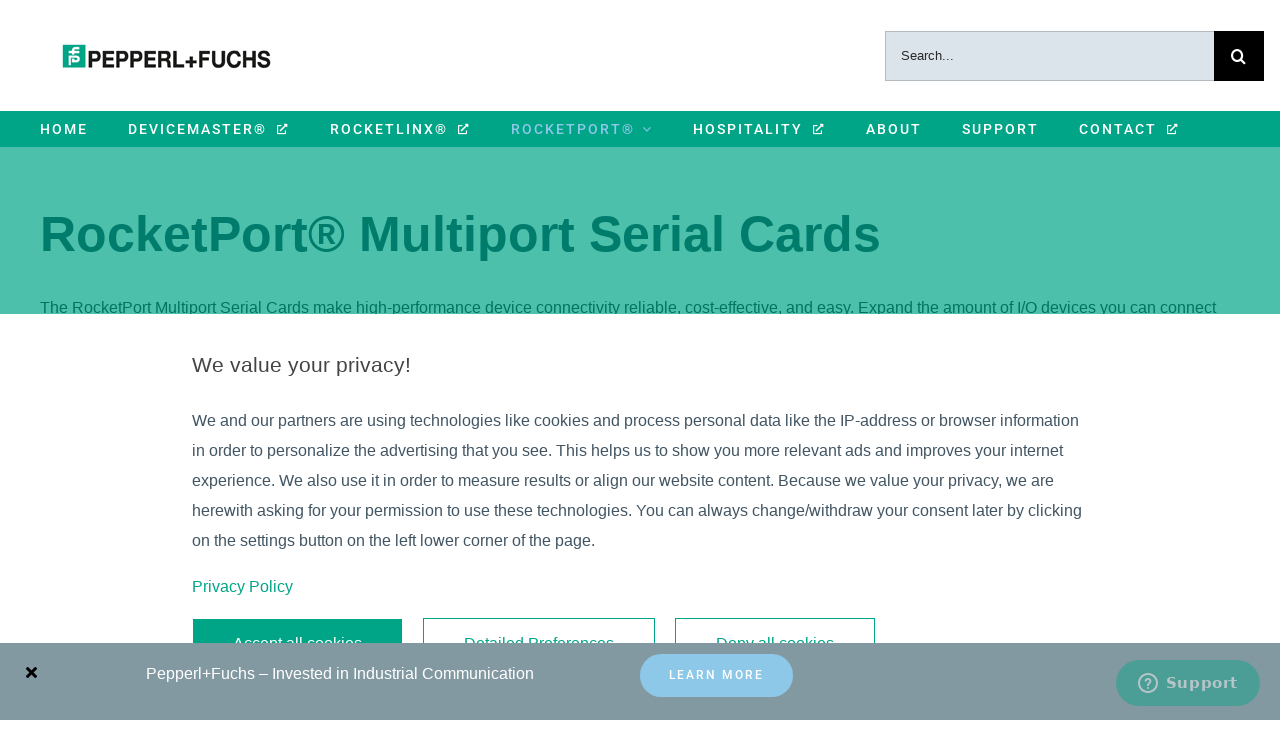

--- FILE ---
content_type: text/html; charset=UTF-8
request_url: https://industrialconnectivity.net/rocketport/
body_size: 81596
content:
<!DOCTYPE html>
<html class="avada-html-layout-wide avada-html-header-position-top avada-is-100-percent-template" lang="en-US" prefix="og: http://ogp.me/ns# fb: http://ogp.me/ns/fb#">
<head>
	<meta http-equiv="X-UA-Compatible" content="IE=edge" />
	<meta http-equiv="Content-Type" content="text/html; charset=utf-8"/>
	<meta name="viewport" content="width=device-width, initial-scale=1" />
	<link rel="dns-prefetch" href="//tags.tiqcdn.com">
<meta name='robots' content='index, follow, max-image-preview:large, max-snippet:-1, max-video-preview:-1' />
	<style>img:is([sizes="auto" i], [sizes^="auto," i]) { contain-intrinsic-size: 3000px 1500px }</style>
	<script type="text/javascript">
var utag_data = {
    "site_name": "Pepperl+Fuchs Industrial Communication",
    "site_description": "",
    "page_type": "page",
    "post_id": 3408,
    "post_title": "RocketPort\u00ae",
    "post_author": "Dan Stroble",
    "post_date": "2023\/01\/12",
    "edit_lock": [
        "1707853741:2"
    ],
    "edit_last": [
        "2"
    ],
    "wp_page_template": [
        "100-width.php"
    ],
    "fusion": [
        "a:12:{s:7:\"bg_full\";s:2:\"no\";s:17:\"slider_visibility\";s:51:\"small-visibility,medium-visibility,large-visibility\";s:25:\"show_first_featured_image\";s:3:\"yes\";s:12:\"main_padding\";a:2:{s:3:\"top\";s:0:\"\";s:6:\"bottom\";s:0:\"\";}s:15:\"content_bg_full\";s:2:\"no\";s:9:\"bg_repeat\";s:7:\"default\";s:35:\"container_hundred_percent_animation\";s:0:\"\";s:11:\"slider_type\";s:2:\"no\";s:6:\"slider\";s:1:\"0\";s:9:\"wooslider\";s:1:\"0\";s:14:\"page_title_bar\";s:7:\"default\";s:17:\"content_bg_repeat\";s:7:\"default\";}"
    ],
    "fusion_google_fonts": [
        ""
    ],
    "fusion_builder_status": [
        "active"
    ],
    "avada_post_views_count": [
        "9461"
    ],
    "avada_today_post_views_count": [
        "1"
    ],
    "avada_post_views_count_today_date": [
        "02-12-2025"
    ],
    "yoast_wpseo_focuskw": [
        "serial cards"
    ],
    "yoast_wpseo_title": [
        "%%title%% Multiport Serial Cards %%sep%% %%sitename%%"
    ],
    "yoast_wpseo_metadesc": [
        "RocketPort\u00ae Serial Cards make high-performance device connectivity reliable, cost-effective, and easy. Increase the I\/O devices you connect and control."
    ],
    "yoast_wpseo_linkdex": [
        "34"
    ],
    "yoast_wpseo_content_score": [
        "90"
    ],
    "yoast_wpseo_estimated-reading-time-minutes": [
        "6"
    ],
    "yoast_wpseo_wordproof_timestamp": [
        ""
    ],
    "user_role": "guest"
};
</script>

	<!-- This site is optimized with the Yoast SEO plugin v26.4 - https://yoast.com/wordpress/plugins/seo/ -->
	<title>RocketPort® Multiport Serial Cards | Pepperl+Fuchs Industrial Communication</title>
	<meta name="description" content="RocketPort® Serial Cards make high-performance device connectivity reliable, cost-effective, and easy. Increase the I/O devices you connect and control." />
	<link rel="canonical" href="https://industrialconnectivity.net/rocketport/" />
	<meta property="og:locale" content="en_US" />
	<meta property="og:type" content="article" />
	<meta property="og:title" content="RocketPort® Multiport Serial Cards | Pepperl+Fuchs Industrial Communication" />
	<meta property="og:description" content="RocketPort® Serial Cards make high-performance device connectivity reliable, cost-effective, and easy. Increase the I/O devices you connect and control." />
	<meta property="og:url" content="https://industrialconnectivity.net/rocketport/" />
	<meta property="og:site_name" content="Pepperl+Fuchs Industrial Communication" />
	<meta property="article:modified_time" content="2023-05-26T19:22:01+00:00" />
	<meta name="twitter:card" content="summary_large_image" />
	<meta name="twitter:label1" content="Est. reading time" />
	<meta name="twitter:data1" content="6 minutes" />
	<script type="application/ld+json" class="yoast-schema-graph">{"@context":"https://schema.org","@graph":[{"@type":"WebPage","@id":"https://industrialconnectivity.net/rocketport/","url":"https://industrialconnectivity.net/rocketport/","name":"RocketPort® Multiport Serial Cards | Pepperl+Fuchs Industrial Communication","isPartOf":{"@id":"https://industrialconnectivity.net/#website"},"datePublished":"2023-01-12T20:14:13+00:00","dateModified":"2023-05-26T19:22:01+00:00","description":"RocketPort® Serial Cards make high-performance device connectivity reliable, cost-effective, and easy. Increase the I/O devices you connect and control.","breadcrumb":{"@id":"https://industrialconnectivity.net/rocketport/#breadcrumb"},"inLanguage":"en-US","potentialAction":[{"@type":"ReadAction","target":["https://industrialconnectivity.net/rocketport/"]}]},{"@type":"BreadcrumbList","@id":"https://industrialconnectivity.net/rocketport/#breadcrumb","itemListElement":[{"@type":"ListItem","position":1,"name":"Home","item":"https://industrialconnectivity.net/"},{"@type":"ListItem","position":2,"name":"RocketPort®"}]},{"@type":"WebSite","@id":"https://industrialconnectivity.net/#website","url":"https://industrialconnectivity.net/","name":"Pepperl+Fuchs Industrial Communication","description":"","publisher":{"@id":"https://industrialconnectivity.net/#organization"},"potentialAction":[{"@type":"SearchAction","target":{"@type":"EntryPoint","urlTemplate":"https://industrialconnectivity.net/?s={search_term_string}"},"query-input":{"@type":"PropertyValueSpecification","valueRequired":true,"valueName":"search_term_string"}}],"inLanguage":"en-US"},{"@type":"Organization","@id":"https://industrialconnectivity.net/#organization","name":"Pepperl+Fuchs Industrial Communication","url":"https://industrialconnectivity.net/","logo":{"@type":"ImageObject","inLanguage":"en-US","@id":"https://industrialconnectivity.net/#/schema/logo/image/","url":"https://industrialconnectivity.net/wp-content/uploads/2023/05/PF_Logo_RGB.jpg","contentUrl":"https://industrialconnectivity.net/wp-content/uploads/2023/05/PF_Logo_RGB.jpg","width":1054,"height":283,"caption":"Pepperl+Fuchs Industrial Communication"},"image":{"@id":"https://industrialconnectivity.net/#/schema/logo/image/"}}]}</script>
	<!-- / Yoast SEO plugin. -->


<link rel="alternate" type="application/rss+xml" title="Pepperl+Fuchs Industrial Communication &raquo; Feed" href="https://industrialconnectivity.net/feed/" />
<link rel="alternate" type="application/rss+xml" title="Pepperl+Fuchs Industrial Communication &raquo; Comments Feed" href="https://industrialconnectivity.net/comments/feed/" />
					<link rel="shortcut icon" href="https://industrialconnectivity.net/wp-content/uploads/2023/03/PepperlFuchs_Favicon_64px.png" type="image/x-icon" />
		
					<!-- Apple Touch Icon -->
			<link rel="apple-touch-icon" sizes="180x180" href="https://industrialconnectivity.net/wp-content/uploads/2023/03/PepperlFuchs_Apple_iOS_Icon_180px.png">
		
					<!-- Android Icon -->
			<link rel="icon" sizes="192x192" href="https://industrialconnectivity.net/wp-content/uploads/2023/03/PepperlFuchs_Android_Icon_192px.png">
		
					<!-- MS Edge Icon -->
			<meta name="msapplication-TileImage" content="https://industrialconnectivity.net/wp-content/uploads/2023/03/PepperlFuchs_Microsoft_Edge_Icon_270px.png">
									<meta name="description" content="RocketPort® Multiport Serial Cards 

The RocketPort Multiport Serial Cards make high-performance device connectivity reliable, cost-effective, and easy. Expand the amount of I/O devices you can connect and control from your PC with this Multiport Serial PCI Card. A wide array of port densities, interfaces, surge protection, and rack mount options means there"/>
				
		<meta property="og:locale" content="en_US"/>
		<meta property="og:type" content="article"/>
		<meta property="og:site_name" content="Pepperl+Fuchs Industrial Communication"/>
		<meta property="og:title" content="RocketPort® Multiport Serial Cards | Pepperl+Fuchs Industrial Communication"/>
				<meta property="og:description" content="RocketPort® Multiport Serial Cards 

The RocketPort Multiport Serial Cards make high-performance device connectivity reliable, cost-effective, and easy. Expand the amount of I/O devices you can connect and control from your PC with this Multiport Serial PCI Card. A wide array of port densities, interfaces, surge protection, and rack mount options means there"/>
				<meta property="og:url" content="https://industrialconnectivity.net/rocketport/"/>
													<meta property="article:modified_time" content="2023-05-26T19:22:01-05:00"/>
											<meta property="og:image" content="https://industrialconnectivity.net/wp-content/uploads/2023/01/PepperlFuchs_Logo_RGB.jpg"/>
		<meta property="og:image:width" content="1054"/>
		<meta property="og:image:height" content="283"/>
		<meta property="og:image:type" content="image/jpeg"/>
				<link rel='stylesheet' id='fusion-dynamic-css-css' href='https://industrialconnectivity.net/wp-content/uploads/fusion-styles/c40c3670e67d41fc67acc555dcbbe93e.min.css?ver=3.14' type='text/css' media='all' />
<link rel="https://api.w.org/" href="https://industrialconnectivity.net/wp-json/" /><link rel="alternate" title="JSON" type="application/json" href="https://industrialconnectivity.net/wp-json/wp/v2/pages/3408" /><link rel="EditURI" type="application/rsd+xml" title="RSD" href="https://industrialconnectivity.net/xmlrpc.php?rsd" />
<meta name="generator" content="WordPress 6.8.3" />
<link rel='shortlink' href='https://industrialconnectivity.net/?p=3408' />
<link rel="alternate" title="oEmbed (JSON)" type="application/json+oembed" href="https://industrialconnectivity.net/wp-json/oembed/1.0/embed?url=https%3A%2F%2Findustrialconnectivity.net%2Frocketport%2F" />
<link rel="alternate" title="oEmbed (XML)" type="text/xml+oembed" href="https://industrialconnectivity.net/wp-json/oembed/1.0/embed?url=https%3A%2F%2Findustrialconnectivity.net%2Frocketport%2F&#038;format=xml" />
<style type="text/css" id="css-fb-visibility">@media screen and (max-width: 640px){.fusion-no-small-visibility{display:none !important;}body .sm-text-align-center{text-align:center !important;}body .sm-text-align-left{text-align:left !important;}body .sm-text-align-right{text-align:right !important;}body .sm-text-align-justify{text-align:justify !important;}body .sm-flex-align-center{justify-content:center !important;}body .sm-flex-align-flex-start{justify-content:flex-start !important;}body .sm-flex-align-flex-end{justify-content:flex-end !important;}body .sm-mx-auto{margin-left:auto !important;margin-right:auto !important;}body .sm-ml-auto{margin-left:auto !important;}body .sm-mr-auto{margin-right:auto !important;}body .fusion-absolute-position-small{position:absolute;top:auto;width:100%;}.awb-sticky.awb-sticky-small{ position: sticky; top: var(--awb-sticky-offset,0); }}@media screen and (min-width: 641px) and (max-width: 1024px){.fusion-no-medium-visibility{display:none !important;}body .md-text-align-center{text-align:center !important;}body .md-text-align-left{text-align:left !important;}body .md-text-align-right{text-align:right !important;}body .md-text-align-justify{text-align:justify !important;}body .md-flex-align-center{justify-content:center !important;}body .md-flex-align-flex-start{justify-content:flex-start !important;}body .md-flex-align-flex-end{justify-content:flex-end !important;}body .md-mx-auto{margin-left:auto !important;margin-right:auto !important;}body .md-ml-auto{margin-left:auto !important;}body .md-mr-auto{margin-right:auto !important;}body .fusion-absolute-position-medium{position:absolute;top:auto;width:100%;}.awb-sticky.awb-sticky-medium{ position: sticky; top: var(--awb-sticky-offset,0); }}@media screen and (min-width: 1025px){.fusion-no-large-visibility{display:none !important;}body .lg-text-align-center{text-align:center !important;}body .lg-text-align-left{text-align:left !important;}body .lg-text-align-right{text-align:right !important;}body .lg-text-align-justify{text-align:justify !important;}body .lg-flex-align-center{justify-content:center !important;}body .lg-flex-align-flex-start{justify-content:flex-start !important;}body .lg-flex-align-flex-end{justify-content:flex-end !important;}body .lg-mx-auto{margin-left:auto !important;margin-right:auto !important;}body .lg-ml-auto{margin-left:auto !important;}body .lg-mr-auto{margin-right:auto !important;}body .fusion-absolute-position-large{position:absolute;top:auto;width:100%;}.awb-sticky.awb-sticky-large{ position: sticky; top: var(--awb-sticky-offset,0); }}</style>		<script type="text/javascript">
			var doc = document.documentElement;
			doc.setAttribute( 'data-useragent', navigator.userAgent );
		</script>
		
	</head>

<body class="wp-singular page-template page-template-100-width page-template-100-width-php page page-id-3408 page-parent wp-theme-Avada awb-no-sidebars fusion-image-hovers fusion-pagination-sizing fusion-button_type-flat fusion-button_span-no fusion-button_gradient-linear avada-image-rollover-circle-no avada-image-rollover-yes avada-image-rollover-direction-fade fusion-body ltr fusion-sticky-header no-tablet-sticky-header no-mobile-sticky-header no-desktop-totop avada-has-rev-slider-styles fusion-disable-outline fusion-sub-menu-fade mobile-logo-pos-left layout-wide-mode avada-has-boxed-modal-shadow- layout-scroll-offset-full avada-has-zero-margin-offset-top fusion-top-header menu-text-align-center mobile-menu-design-modern fusion-show-pagination-text fusion-header-layout-v1 avada-responsive avada-footer-fx-none avada-menu-highlight-style-background fusion-search-form-classic fusion-main-menu-search-dropdown fusion-avatar-square avada-dropdown-styles avada-blog-layout-grid avada-blog-archive-layout-grid avada-header-shadow-no avada-menu-icon-position-left avada-has-megamenu-shadow avada-has-mainmenu-dropdown-divider avada-has-header-100-width avada-has-pagetitle-bg-full avada-has-pagetitle-bg-parallax avada-has-100-footer avada-has-breadcrumb-mobile-hidden avada-has-titlebar-hide avada-social-full-transparent avada-has-slidingbar-widgets avada-has-slidingbar-position-right avada-slidingbar-toggle-style-menu avada-has-transparent-timeline_color avada-has-pagination-padding avada-flyout-menu-direction-fade avada-ec-views-v1" data-awb-post-id="3408">

<!-- Loading script asynchronously -->
<script type="text/javascript">
 (function(a,b,c,d){
 a='//tags.tiqcdn.com/utag/pepperl-fuchs/industrialconnectivity.net/prod/utag.js';
 b=document;c='script';d=b.createElement(c);d.src=a;d.type='text/java'+c;d.async=true;
 a=b.getElementsByTagName(c)[0];a.parentNode.insertBefore(d,a);
 })();
</script>
<!-- END: T-WP -->

		<a class="skip-link screen-reader-text" href="#content">Skip to content</a>

	<div id="boxed-wrapper">
		
		<div id="wrapper" class="fusion-wrapper">
			<div id="home" style="position:relative;top:-1px;"></div>
												<div class="fusion-tb-header"><div class="fusion-fullwidth fullwidth-box fusion-builder-row-1 fusion-flex-container has-pattern-background has-mask-background nonhundred-percent-fullwidth non-hundred-percent-height-scrolling fusion-no-small-visibility fusion-no-medium-visibility fusion-custom-z-index" style="--awb-border-sizes-top:0px;--awb-border-sizes-bottom:0px;--awb-border-sizes-left:0px;--awb-border-sizes-right:0px;--awb-border-radius-top-left:0px;--awb-border-radius-top-right:0px;--awb-border-radius-bottom-right:0px;--awb-border-radius-bottom-left:0px;--awb-z-index:20051;--awb-padding-top:6px;--awb-padding-right:30px;--awb-padding-bottom:6px;--awb-padding-left:30px;--awb-padding-right-medium:30px;--awb-padding-left-medium:30px;--awb-margin-top:0px;--awb-margin-bottom:0px;--awb-background-color:var(--awb-color1);--awb-flex-wrap:wrap;" ><div class="fusion-builder-row fusion-row fusion-flex-align-items-stretch fusion-flex-content-wrap" style="max-width:1248px;margin-left: calc(-4% / 2 );margin-right: calc(-4% / 2 );"><div class="fusion-layout-column fusion_builder_column fusion-builder-column-0 fusion-flex-column fusion-flex-align-self-center fusion-no-small-visibility fusion-no-medium-visibility" style="--awb-bg-size:cover;--awb-width-large:30%;--awb-margin-top-large:0px;--awb-spacing-right-large:0%;--awb-margin-bottom-large:0px;--awb-spacing-left-large:6.4%;--awb-width-medium:16.666666666667%;--awb-order-medium:0;--awb-spacing-right-medium:0%;--awb-spacing-left-medium:11.52%;--awb-width-small:20%;--awb-order-small:0;--awb-spacing-right-small:0%;--awb-spacing-left-small:9.6%;"><div class="fusion-column-wrapper fusion-column-has-shadow fusion-flex-justify-content-center fusion-content-layout-column"><div class="fusion-image-element fusion-no-small-visibility fusion-no-medium-visibility" style="text-align:left;--awb-margin-top:-6px;--awb-margin-bottom:-6px;--awb-caption-title-font-family:var(--h2_typography-font-family);--awb-caption-title-font-weight:var(--h2_typography-font-weight);--awb-caption-title-font-style:var(--h2_typography-font-style);--awb-caption-title-size:var(--h2_typography-font-size);--awb-caption-title-transform:var(--h2_typography-text-transform);--awb-caption-title-line-height:var(--h2_typography-line-height);--awb-caption-title-letter-spacing:var(--h2_typography-letter-spacing);"><span class=" fusion-imageframe imageframe-none imageframe-1 hover-type-none"><a class="fusion-no-lightbox" href="https://industrialconnectivity.net/" target="_self" aria-label="animated_comtrol_logo_250x111"><img decoding="async" width="250" height="111" alt="Pepperl+Fuchs Industrial Communication" src="data:image/svg+xml,%3Csvg%20xmlns%3D%27http%3A%2F%2Fwww.w3.org%2F2000%2Fsvg%27%20width%3D%27250%27%20height%3D%27111%27%20viewBox%3D%270%200%20250%20111%27%3E%3Crect%20width%3D%27250%27%20height%3D%27111%27%20fill-opacity%3D%220%22%2F%3E%3C%2Fsvg%3E" data-orig-src="https://industrialconnectivity.net/wp-content/uploads/2023/01/animated_comtrol_logo_250x111-2.gif" class="lazyload img-responsive wp-image-11489"/></a></span></div></div></div><div class="fusion-layout-column fusion_builder_column fusion-builder-column-1 fusion-flex-column fusion-flex-align-self-center fusion-no-small-visibility fusion-no-medium-visibility" style="--awb-bg-size:cover;--awb-width-large:30%;--awb-margin-top-large:0px;--awb-spacing-right-large:0%;--awb-margin-bottom-large:0px;--awb-spacing-left-large:6.4%;--awb-width-medium:100%;--awb-order-medium:0;--awb-spacing-right-medium:1.92%;--awb-spacing-left-medium:1.92%;--awb-width-small:100%;--awb-order-small:0;--awb-spacing-right-small:1.92%;--awb-spacing-left-small:1.92%;"><div class="fusion-column-wrapper fusion-column-has-shadow fusion-flex-justify-content-center fusion-content-layout-column"></div></div><div class="fusion-layout-column fusion_builder_column fusion-builder-column-2 fusion-flex-column fusion-flex-align-self-center fusion-no-small-visibility fusion-no-medium-visibility" style="--awb-bg-size:cover;--awb-width-large:40%;--awb-margin-top-large:0px;--awb-spacing-right-large:0%;--awb-margin-bottom-large:0px;--awb-spacing-left-large:24%;--awb-width-medium:40%;--awb-order-medium:0;--awb-spacing-right-medium:0%;--awb-spacing-left-medium:24%;--awb-width-small:40%;--awb-order-small:0;--awb-spacing-right-small:0%;--awb-spacing-left-small:24%;"><div class="fusion-column-wrapper fusion-column-has-shadow fusion-flex-justify-content-center fusion-content-layout-column"><div class="fusion-search-element fusion-search-element-1 fusion-no-small-visibility fusion-no-medium-visibility fusion-search-form-classic" style="--awb-text-color:var(--awb-color8);--awb-border-color:var(--awb-color2);--awb-focus-border-color:var(--awb-color2);--awb-bg-color:#dae4ea;">		<form role="search" class="searchform fusion-search-form  fusion-search-form-classic" method="get" action="https://industrialconnectivity.net/">
			<div class="fusion-search-form-content">

				
				<div class="fusion-search-field search-field">
					<label><span class="screen-reader-text">Search for:</span>
													<input type="search" value="" name="s" class="s" placeholder="Search..." required aria-required="true" aria-label="Search..."/>
											</label>
				</div>
				<div class="fusion-search-button search-button">
					<input type="submit" class="fusion-search-submit searchsubmit" aria-label="Search" value="&#xf002;" />
									</div>

				<input type="hidden" name="post_type[]" value="any" /><input type="hidden" name="search_limit_to_post_titles" value="0" /><input type="hidden" name="add_woo_product_skus" value="0" /><input type="hidden" name="fs" value="1" />
			</div>


			
		</form>
		</div></div></div></div></div><div class="fusion-fullwidth fullwidth-box fusion-builder-row-2 fusion-flex-container has-pattern-background has-mask-background nonhundred-percent-fullwidth non-hundred-percent-height-scrolling fusion-no-small-visibility fusion-no-medium-visibility fusion-sticky-container fusion-custom-z-index" style="--awb-border-sizes-top:0px;--awb-border-sizes-bottom:0px;--awb-border-sizes-left:0px;--awb-border-sizes-right:0px;--awb-border-radius-top-left:0px;--awb-border-radius-top-right:0px;--awb-border-radius-bottom-right:0px;--awb-border-radius-bottom-left:0px;--awb-z-index:20050;--awb-padding-top:0px;--awb-padding-right:30px;--awb-padding-bottom:0px;--awb-padding-left:30px;--awb-padding-right-medium:30px;--awb-padding-left-medium:30px;--awb-background-color:var(--awb-color5);--awb-flex-wrap:wrap;" data-transition-offset="0" data-sticky-offset="0" data-scroll-offset="820" data-sticky-small-visibility="1" data-sticky-medium-visibility="1" data-sticky-large-visibility="1" ><div class="fusion-builder-row fusion-row fusion-flex-align-items-stretch fusion-flex-content-wrap" style="max-width:1248px;margin-left: calc(-4% / 2 );margin-right: calc(-4% / 2 );"><div class="fusion-layout-column fusion_builder_column fusion-builder-column-3 fusion_builder_column_1_1 1_1 fusion-flex-column fusion-no-small-visibility fusion-no-medium-visibility" style="--awb-bg-color:var(--awb-color5);--awb-bg-color-hover:var(--awb-color5);--awb-bg-size:cover;--awb-width-large:100%;--awb-margin-top-large:0px;--awb-spacing-right-large:1.92%;--awb-margin-bottom-large:0px;--awb-spacing-left-large:1.92%;--awb-width-medium:100%;--awb-order-medium:0;--awb-spacing-right-medium:1.92%;--awb-spacing-left-medium:1.92%;--awb-width-small:100%;--awb-order-small:0;--awb-spacing-right-small:1.92%;--awb-spacing-left-small:1.92%;"><div class="fusion-column-wrapper fusion-column-has-shadow fusion-flex-justify-content-flex-start fusion-content-layout-column"><nav class="awb-menu awb-menu_row awb-menu_em-hover mobile-mode-collapse-to-button awb-menu_icons-left awb-menu_dc-yes mobile-trigger-fullwidth-off awb-menu_mobile-toggle awb-menu_indent-left mobile-size-full-absolute loading mega-menu-loading awb-menu_desktop awb-menu_dropdown awb-menu_expand-right awb-menu_transition-fade fusion-no-small-visibility fusion-no-medium-visibility avada-main-menu" style="--awb-font-size:var(--awb-typography3-font-size);--awb-line-height:var(--awb-typography3-line-height);--awb-text-transform:uppercase;--awb-min-height:36px;--awb-bg:var(--awb-color5);--awb-gap:40px;--awb-align-items:center;--awb-items-padding-top:8px;--awb-items-padding-bottom:8px;--awb-border-color:var(--awb-color1);--awb-color:var(--awb-color1);--awb-letter-spacing:var(--awb-typography3-letter-spacing);--awb-active-color:var(--awb-color4);--awb-active-bg:var(--awb-color5);--awb-active-border-color:var(--awb-color1);--awb-submenu-color:var(--awb-color7);--awb-submenu-bg:var(--awb-color1);--awb-submenu-sep-color:hsla(var(--awb-color3-h),var(--awb-color3-s),var(--awb-color3-l),calc(var(--awb-color3-a) - 100%));--awb-submenu-active-bg:var(--awb-color2);--awb-submenu-active-color:var(--awb-color7);--awb-submenu-space:10px;--awb-submenu-text-transform:none;--awb-icons-color:var(--awb-color1);--awb-icons-hover-color:var(--awb-color1);--awb-main-justify-content:flex-start;--awb-mobile-trigger-color:var(--awb-color8);--awb-justify-title:flex-start;--awb-mobile-justify:flex-start;--awb-mobile-caret-left:auto;--awb-mobile-caret-right:0;--awb-box-shadow:0px 4px 8px -4px hsla(var(--awb-color8-h),var(--awb-color8-s),var(--awb-color8-l),calc(var(--awb-color8-a) - 80%));;--awb-fusion-font-family-typography:var(--awb-typography3-font-family);--awb-fusion-font-weight-typography:var(--awb-typography3-font-weight);--awb-fusion-font-style-typography:var(--awb-typography3-font-style);--awb-fusion-font-family-submenu-typography:inherit;--awb-fusion-font-style-submenu-typography:normal;--awb-fusion-font-weight-submenu-typography:400;--awb-fusion-font-family-mobile-typography:inherit;--awb-fusion-font-style-mobile-typography:normal;--awb-fusion-font-weight-mobile-typography:400;" aria-label="Top Nav Menu" data-breakpoint="0" data-count="0" data-transition-type="top-vertical" data-transition-time="300" data-expand="right"><ul id="menu-top-nav-menu" class="fusion-menu awb-menu__main-ul awb-menu__main-ul_row"><li  id="menu-item-3350"  class="menu-item menu-item-type-post_type menu-item-object-page menu-item-home menu-item-3350 awb-menu__li awb-menu__main-li awb-menu__main-li_regular"  data-item-id="3350"><span class="awb-menu__main-background-default awb-menu__main-background-default_top-vertical"></span><span class="awb-menu__main-background-active awb-menu__main-background-active_top-vertical"></span><a  href="https://industrialconnectivity.net/" class="awb-menu__main-a awb-menu__main-a_regular"><span class="menu-text">Home</span></a></li><li  id="menu-item-3417"  class="menu-item menu-item-type-custom menu-item-object-custom menu-item-3417 awb-menu__li awb-menu__main-li awb-menu__main-li_regular"  data-item-id="3417"><span class="awb-menu__main-background-default awb-menu__main-background-default_top-vertical"></span><span class="awb-menu__main-background-active awb-menu__main-background-active_top-vertical"></span><a  title="Serial Gateways" href="https://www.pepperl-fuchs.com/en/products-gp25581?class=30948" class="awb-menu__main-a awb-menu__main-a_regular"><span class="menu-text">DeviceMaster®  <i class="fa-external-link-alt fas fa-xs"></i></span></a></li><li  id="menu-item-3418"  class="menu-item menu-item-type-custom menu-item-object-custom menu-item-3418 awb-menu__li awb-menu__main-li awb-menu__main-li_regular"  data-item-id="3418"><span class="awb-menu__main-background-default awb-menu__main-background-default_top-vertical"></span><span class="awb-menu__main-background-active awb-menu__main-background-active_top-vertical"></span><a  title="Industrial Ethernet Switches" href="https://www.pepperl-fuchs.com/en/products-gp25581?class=30944" class="awb-menu__main-a awb-menu__main-a_regular"><span class="menu-text">RocketLinx®  <i class="fa-external-link-alt fas fa-xs"></i></span></a></li><li  id="menu-item-3419"  class="menu-item menu-item-type-post_type menu-item-object-page current-menu-item page_item page-item-3408 current_page_item menu-item-has-children menu-item-3419 awb-menu__li awb-menu__main-li awb-menu__main-li_regular"  data-item-id="3419"><span class="awb-menu__main-background-default awb-menu__main-background-default_top-vertical"></span><span class="awb-menu__main-background-active awb-menu__main-background-active_top-vertical"></span><a  title="Multiport Serial Cards" href="https://industrialconnectivity.net/rocketport/" class="awb-menu__main-a awb-menu__main-a_regular" aria-current="page"><span class="menu-text">RocketPort®</span><span class="awb-menu__open-nav-submenu-hover"></span></a><button type="button" aria-label="Open submenu of RocketPort®" aria-expanded="false" class="awb-menu__open-nav-submenu_mobile awb-menu__open-nav-submenu_main"></button><ul class="awb-menu__sub-ul awb-menu__sub-ul_main"><li  id="menu-item-11393"  class="menu-item menu-item-type-post_type menu-item-object-page menu-item-11393 awb-menu__li awb-menu__sub-li" ><a  href="https://industrialconnectivity.net/rocketport/rocketport-express/" class="awb-menu__sub-a"><span>RocketPort® EXPRESS</span></a></li><li  id="menu-item-11392"  class="menu-item menu-item-type-post_type menu-item-object-page menu-item-11392 awb-menu__li awb-menu__sub-li" ><a  href="https://industrialconnectivity.net/rocketport/rocketport-infinity/" class="awb-menu__sub-a"><span>RocketPort® INFINITY</span></a></li><li  id="menu-item-11635"  class="menu-item menu-item-type-post_type menu-item-object-page menu-item-11635 awb-menu__li awb-menu__sub-li" ><a  href="https://industrialconnectivity.net/rocketport/rocketport-infinity-and-express-interfaces/" class="awb-menu__sub-a"><span>RocketPort® INFINITY and EXPRESS Interfaces</span></a></li></ul></li><li  id="menu-item-3420"  class="menu-item menu-item-type-custom menu-item-object-custom menu-item-3420 awb-menu__li awb-menu__main-li awb-menu__main-li_regular"  data-item-id="3420"><span class="awb-menu__main-background-default awb-menu__main-background-default_top-vertical"></span><span class="awb-menu__main-background-active awb-menu__main-background-active_top-vertical"></span><a  href="https://comtrolhpd.com/" class="awb-menu__main-a awb-menu__main-a_regular"><span class="menu-text">Hospitality  <i class="fa-external-link-alt fas fa-xs"></i></span></a></li><li  id="menu-item-11404"  class="menu-item menu-item-type-post_type menu-item-object-page menu-item-11404 awb-menu__li awb-menu__main-li awb-menu__main-li_regular"  data-item-id="11404"><span class="awb-menu__main-background-default awb-menu__main-background-default_top-vertical"></span><span class="awb-menu__main-background-active awb-menu__main-background-active_top-vertical"></span><a  href="https://industrialconnectivity.net/about/" class="awb-menu__main-a awb-menu__main-a_regular"><span class="menu-text">About</span></a></li><li  id="menu-item-3421"  class="menu-item menu-item-type-custom menu-item-object-custom menu-item-3421 awb-menu__li awb-menu__main-li awb-menu__main-li_regular"  data-item-id="3421"><span class="awb-menu__main-background-default awb-menu__main-background-default_top-vertical"></span><span class="awb-menu__main-background-active awb-menu__main-background-active_top-vertical"></span><a  href="https://downloads.comtrol.com/" class="awb-menu__main-a awb-menu__main-a_regular"><span class="menu-text">Support</span></a></li><li  id="menu-item-11465"  class="menu-item menu-item-type-custom menu-item-object-custom menu-item-11465 awb-menu__li awb-menu__main-li awb-menu__main-li_regular"  data-item-id="11465"><span class="awb-menu__main-background-default awb-menu__main-background-default_top-vertical"></span><span class="awb-menu__main-background-active awb-menu__main-background-active_top-vertical"></span><a  href="https://www.pepperl-fuchs.com/en/contact-us-gp25882" class="awb-menu__main-a awb-menu__main-a_regular"><span class="menu-text">Contact  <i class="fa-external-link-alt fas fa-xs"></i></span></a></li></ul></nav></div></div></div></div><div class="fusion-fullwidth fullwidth-box fusion-builder-row-3 fusion-flex-container has-pattern-background has-mask-background nonhundred-percent-fullwidth non-hundred-percent-height-scrolling fusion-no-large-visibility" style="--awb-border-radius-top-left:0px;--awb-border-radius-top-right:0px;--awb-border-radius-bottom-right:0px;--awb-border-radius-bottom-left:0px;--awb-flex-wrap:wrap;" ><div class="fusion-builder-row fusion-row fusion-flex-align-items-flex-start fusion-flex-content-wrap" style="max-width:calc( 1200px + 0px );margin-left: calc(-0px / 2 );margin-right: calc(-0px / 2 );"><div class="fusion-layout-column fusion_builder_column fusion-builder-column-4 fusion_builder_column_1_2 1_2 fusion-flex-column fusion-no-large-visibility" style="--awb-bg-size:cover;--awb-width-large:50%;--awb-margin-top-large:0px;--awb-spacing-right-large:0px;--awb-margin-bottom-large:0px;--awb-spacing-left-large:0px;--awb-width-medium:50%;--awb-order-medium:0;--awb-spacing-right-medium:0px;--awb-spacing-left-medium:0px;--awb-width-small:50%;--awb-order-small:0;--awb-spacing-right-small:0px;--awb-spacing-left-small:0px;"><div class="fusion-column-wrapper fusion-column-has-shadow fusion-flex-justify-content-flex-start fusion-content-layout-column"><div class="fusion-image-element sm-text-align-left fusion-no-large-visibility" style="--awb-max-width:200px;--awb-caption-title-font-family:var(--h2_typography-font-family);--awb-caption-title-font-weight:var(--h2_typography-font-weight);--awb-caption-title-font-style:var(--h2_typography-font-style);--awb-caption-title-size:var(--h2_typography-font-size);--awb-caption-title-transform:var(--h2_typography-text-transform);--awb-caption-title-line-height:var(--h2_typography-line-height);--awb-caption-title-letter-spacing:var(--h2_typography-letter-spacing);"><span class=" fusion-imageframe imageframe-none imageframe-2 hover-type-none"><a class="fusion-no-lightbox" href="https://industrialconnectivity.net/" target="_self" aria-label="animated_comtrol_logo_250x111"><img decoding="async" width="250" height="111" alt="Pepperl+Fuchs Industrial Communication" src="data:image/svg+xml,%3Csvg%20xmlns%3D%27http%3A%2F%2Fwww.w3.org%2F2000%2Fsvg%27%20width%3D%27250%27%20height%3D%27111%27%20viewBox%3D%270%200%20250%20111%27%3E%3Crect%20width%3D%27250%27%20height%3D%27111%27%20fill-opacity%3D%220%22%2F%3E%3C%2Fsvg%3E" data-orig-src="https://industrialconnectivity.net/wp-content/uploads/2023/02/animated_comtrol_logo_250x111.gif" class="lazyload img-responsive wp-image-11433"/></a></span></div></div></div><div class="fusion-layout-column fusion_builder_column fusion-builder-column-5 fusion_builder_column_1_4 1_4 fusion-flex-column fusion-flex-align-self-center fusion-no-large-visibility" style="--awb-bg-size:cover;--awb-width-large:25%;--awb-margin-top-large:0px;--awb-spacing-right-large:calc( 0 * calc( 100% - 0px ) );--awb-margin-bottom-large:0px;--awb-spacing-left-large:calc( 0.4 * calc( 100% - 0px ) );--awb-width-medium:50%;--awb-order-medium:0;--awb-spacing-right-medium:calc( 0 * calc( 100% - 0px ) );--awb-spacing-left-medium:calc( 0.2 * calc( 100% - 0px ) );--awb-width-small:50%;--awb-order-small:0;--awb-spacing-right-small:calc( 0 * calc( 100% - 0px ) );--awb-spacing-left-small:calc( 0.2 * calc( 100% - 0px ) );"><div class="fusion-column-wrapper fusion-column-has-shadow fusion-flex-justify-content-center fusion-content-layout-column"><a class="fb-icon-element-1 fb-icon-element fontawesome-icon fa-search fas circle-no fusion-no-large-visibility fusion-text-flow fusion-link" style="--awb-iconcolor:var(--awb-color8);--awb-iconcolor-hover:var(--awb-color8);--awb-font-size:32px;--awb-margin-left:70%;" href="#awb-oc__3347" target="_self" aria-label="Link to #awb-oc__3347"></a></div></div></div></div><div class="fusion-fullwidth fullwidth-box fusion-builder-row-4 fusion-flex-container has-pattern-background has-mask-background nonhundred-percent-fullwidth non-hundred-percent-height-scrolling fusion-no-large-visibility" style="--awb-border-radius-top-left:0px;--awb-border-radius-top-right:0px;--awb-border-radius-bottom-right:0px;--awb-border-radius-bottom-left:0px;--awb-flex-wrap:wrap;" ><div class="fusion-builder-row fusion-row fusion-flex-align-items-flex-start fusion-flex-content-wrap" style="max-width:calc( 1200px + 0px );margin-left: calc(-0px / 2 );margin-right: calc(-0px / 2 );"><div class="fusion-layout-column fusion_builder_column fusion-builder-column-6 fusion_builder_column_1_1 1_1 fusion-flex-column fusion-no-large-visibility" style="--awb-bg-size:cover;--awb-width-large:100%;--awb-margin-top-large:0px;--awb-spacing-right-large:0px;--awb-margin-bottom-large:0px;--awb-spacing-left-large:0px;--awb-width-medium:100%;--awb-order-medium:0;--awb-spacing-right-medium:0px;--awb-spacing-left-medium:0px;--awb-width-small:100%;--awb-order-small:0;--awb-spacing-right-small:0px;--awb-spacing-left-small:0px;"><div class="fusion-column-wrapper fusion-column-has-shadow fusion-flex-justify-content-flex-start fusion-content-layout-column"><nav class="awb-menu awb-menu_row awb-menu_em-hover mobile-mode-collapse-to-button awb-menu_icons-right awb-menu_dc-yes mobile-trigger-fullwidth-off awb-menu_mobile-toggle awb-menu_indent-left mobile-size-column-relative loading mega-menu-loading awb-menu_desktop awb-menu_dropdown awb-menu_expand-right awb-menu_transition-fade fusion-no-large-visibility" style="--awb-bg:var(--awb-color1);--awb-border-color:var(--awb-color2);--awb-main-justify-content:flex-start;--awb-mobile-justify:flex-start;--awb-mobile-caret-left:auto;--awb-mobile-caret-right:0;--awb-fusion-font-family-typography:inherit;--awb-fusion-font-style-typography:normal;--awb-fusion-font-weight-typography:400;--awb-fusion-font-family-submenu-typography:inherit;--awb-fusion-font-style-submenu-typography:normal;--awb-fusion-font-weight-submenu-typography:400;--awb-fusion-font-family-mobile-typography:inherit;--awb-fusion-font-style-mobile-typography:normal;--awb-fusion-font-weight-mobile-typography:400;" aria-label="Mobile Nav Menu" data-breakpoint="1024" data-count="1" data-transition-type="fade" data-transition-time="300" data-expand="right"><button type="button" class="awb-menu__m-toggle awb-menu__m-toggle_no-text" aria-expanded="false" aria-controls="menu-mobile-nav-menu"><span class="awb-menu__m-toggle-inner"><span class="collapsed-nav-text"><span class="screen-reader-text">Toggle Navigation</span></span><span class="awb-menu__m-collapse-icon awb-menu__m-collapse-icon_no-text"><span class="awb-menu__m-collapse-icon-open awb-menu__m-collapse-icon-open_no-text fa-bars fas"></span><span class="awb-menu__m-collapse-icon-close awb-menu__m-collapse-icon-close_no-text fa-times fas"></span></span></span></button><ul id="menu-mobile-nav-menu" class="fusion-menu awb-menu__main-ul awb-menu__main-ul_row"><li  id="menu-item-3352"  class="menu-item menu-item-type-post_type menu-item-object-page menu-item-home menu-item-3352 awb-menu__li awb-menu__main-li awb-menu__main-li_regular"  data-item-id="3352"><span class="awb-menu__main-background-default awb-menu__main-background-default_fade"></span><span class="awb-menu__main-background-active awb-menu__main-background-active_fade"></span><a  href="https://industrialconnectivity.net/" class="awb-menu__main-a awb-menu__main-a_regular"><span class="menu-text">Home</span></a></li><li  id="menu-item-3422"  class="menu-item menu-item-type-custom menu-item-object-custom menu-item-3422 awb-menu__li awb-menu__main-li awb-menu__main-li_regular"  data-item-id="3422"><span class="awb-menu__main-background-default awb-menu__main-background-default_fade"></span><span class="awb-menu__main-background-active awb-menu__main-background-active_fade"></span><a  title="Serial Gateways" href="https://www.pepperl-fuchs.com/en/products-gp25581?class=30948" class="awb-menu__main-a awb-menu__main-a_regular"><span class="menu-text">DeviceMaster®  <i class="fa-external-link-alt fas fa-xs"></i></span></a></li><li  id="menu-item-3423"  class="menu-item menu-item-type-custom menu-item-object-custom menu-item-3423 awb-menu__li awb-menu__main-li awb-menu__main-li_regular"  data-item-id="3423"><span class="awb-menu__main-background-default awb-menu__main-background-default_fade"></span><span class="awb-menu__main-background-active awb-menu__main-background-active_fade"></span><a  title="Industrial Ethernet Switches" href="https://www.pepperl-fuchs.com/en/products-gp25581?class=30944" class="awb-menu__main-a awb-menu__main-a_regular"><span class="menu-text">RocketLinx®  <i class="fa-external-link-alt fas fa-xs"></i></span></a></li><li  id="menu-item-3424"  class="menu-item menu-item-type-post_type menu-item-object-page current-menu-item page_item page-item-3408 current_page_item menu-item-has-children menu-item-3424 awb-menu__li awb-menu__main-li awb-menu__main-li_regular"  data-item-id="3424"><span class="awb-menu__main-background-default awb-menu__main-background-default_fade"></span><span class="awb-menu__main-background-active awb-menu__main-background-active_fade"></span><a  title="Multiport Serial Cards" href="https://industrialconnectivity.net/rocketport/" class="awb-menu__main-a awb-menu__main-a_regular" aria-current="page"><span class="menu-text">RocketPort®</span><span class="awb-menu__open-nav-submenu-hover"></span></a><button type="button" aria-label="Open submenu of RocketPort®" aria-expanded="false" class="awb-menu__open-nav-submenu_mobile awb-menu__open-nav-submenu_main"></button><ul class="awb-menu__sub-ul awb-menu__sub-ul_main"><li  id="menu-item-11391"  class="menu-item menu-item-type-post_type menu-item-object-page menu-item-11391 awb-menu__li awb-menu__sub-li" ><a  href="https://industrialconnectivity.net/rocketport/rocketport-express/" class="awb-menu__sub-a"><span>RocketPort® EXPRESS</span></a></li><li  id="menu-item-11390"  class="menu-item menu-item-type-post_type menu-item-object-page menu-item-11390 awb-menu__li awb-menu__sub-li" ><a  href="https://industrialconnectivity.net/rocketport/rocketport-infinity/" class="awb-menu__sub-a"><span>RocketPort® INFINITY</span></a></li><li  id="menu-item-11634"  class="menu-item menu-item-type-post_type menu-item-object-page menu-item-11634 awb-menu__li awb-menu__sub-li" ><a  href="https://industrialconnectivity.net/rocketport/rocketport-infinity-and-express-interfaces/" class="awb-menu__sub-a"><span>RocketPort® INFINITY and EXPRESS Interfaces</span></a></li></ul></li><li  id="menu-item-3425"  class="menu-item menu-item-type-custom menu-item-object-custom menu-item-3425 awb-menu__li awb-menu__main-li awb-menu__main-li_regular"  data-item-id="3425"><span class="awb-menu__main-background-default awb-menu__main-background-default_fade"></span><span class="awb-menu__main-background-active awb-menu__main-background-active_fade"></span><a  href="https://comtrolhpd.com/" class="awb-menu__main-a awb-menu__main-a_regular"><span class="menu-text">Hospitality  <i class="fa-external-link-alt fas fa-xs"></i></span></a></li><li  id="menu-item-11405"  class="menu-item menu-item-type-post_type menu-item-object-page menu-item-11405 awb-menu__li awb-menu__main-li awb-menu__main-li_regular"  data-item-id="11405"><span class="awb-menu__main-background-default awb-menu__main-background-default_fade"></span><span class="awb-menu__main-background-active awb-menu__main-background-active_fade"></span><a  href="https://industrialconnectivity.net/about/" class="awb-menu__main-a awb-menu__main-a_regular"><span class="menu-text">About</span></a></li><li  id="menu-item-3426"  class="menu-item menu-item-type-custom menu-item-object-custom menu-item-3426 awb-menu__li awb-menu__main-li awb-menu__main-li_regular"  data-item-id="3426"><span class="awb-menu__main-background-default awb-menu__main-background-default_fade"></span><span class="awb-menu__main-background-active awb-menu__main-background-active_fade"></span><a  href="https://downloads.comtrol.com/" class="awb-menu__main-a awb-menu__main-a_regular"><span class="menu-text">Support</span></a></li><li  id="menu-item-11464"  class="menu-item menu-item-type-custom menu-item-object-custom menu-item-11464 awb-menu__li awb-menu__main-li awb-menu__main-li_regular"  data-item-id="11464"><span class="awb-menu__main-background-default awb-menu__main-background-default_fade"></span><span class="awb-menu__main-background-active awb-menu__main-background-active_fade"></span><a  href="https://www.pepperl-fuchs.com/global/en/24.htm" class="awb-menu__main-a awb-menu__main-a_regular"><span class="menu-text">Contact  <i class="fa-external-link-alt fas fa-xs"></i></span></a></li></ul></nav></div></div></div></div>
</div>		<div id="sliders-container" class="fusion-slider-visibility">
					</div>
											
			
						<main id="main" class="clearfix width-100 full-bg">
				<div class="fusion-row" style="max-width:100%;">
<section id="content" class="full-width">
					<div id="post-3408" class="post-3408 page type-page status-publish hentry">
			<span class="entry-title rich-snippet-hidden">RocketPort®</span><span class="vcard rich-snippet-hidden"><span class="fn"><a href="https://industrialconnectivity.net/author/dan-stroble/" title="Posts by Dan Stroble" rel="author">Dan Stroble</a></span></span><span class="updated rich-snippet-hidden">2023-05-26T15:22:01-04:00</span>						<div class="post-content">
				<div class="fusion-fullwidth fullwidth-box fusion-builder-row-5 fusion-flex-container has-pattern-background has-mask-background nonhundred-percent-fullwidth non-hundred-percent-height-scrolling" style="--awb-border-radius-top-left:0px;--awb-border-radius-top-right:0px;--awb-border-radius-bottom-right:0px;--awb-border-radius-bottom-left:0px;--awb-flex-wrap:wrap;" ><div class="fusion-builder-row fusion-row fusion-flex-align-items-flex-start fusion-flex-content-wrap" style="max-width:calc( 1200px + 0px );margin-left: calc(-0px / 2 );margin-right: calc(-0px / 2 );"><div class="fusion-layout-column fusion_builder_column fusion-builder-column-7 fusion_builder_column_1_1 1_1 fusion-flex-column" style="--awb-bg-size:cover;--awb-width-large:100%;--awb-margin-top-large:0px;--awb-spacing-right-large:0px;--awb-margin-bottom-large:0px;--awb-spacing-left-large:0px;--awb-width-medium:100%;--awb-order-medium:0;--awb-spacing-right-medium:0px;--awb-spacing-left-medium:0px;--awb-width-small:100%;--awb-order-small:0;--awb-spacing-right-small:0px;--awb-spacing-left-small:0px;"><div class="fusion-column-wrapper fusion-column-has-shadow fusion-flex-justify-content-flex-start fusion-content-layout-column"><div class="fusion-title title fusion-title-1 fusion-title-text fusion-title-size-one"><div class="title-sep-container title-sep-container-left fusion-no-large-visibility fusion-no-medium-visibility fusion-no-small-visibility"><div class="title-sep sep- sep-solid" style="border-color:var(--awb-color3);"></div></div><span class="awb-title-spacer fusion-no-large-visibility fusion-no-medium-visibility fusion-no-small-visibility"></span><h1 class="fusion-title-heading title-heading-left fusion-responsive-typography-calculated" style="margin:0;--fontSize:50;line-height:var(--awb-typography1-line-height);"><p class="fusion-responsive-typography-calculated" data-fontsize="25" data-lineheight="35px">RocketPort® Multiport Serial Cards</p></h1><span class="awb-title-spacer"></span><div class="title-sep-container title-sep-container-right"><div class="title-sep sep- sep-solid" style="border-color:var(--awb-color3);"></div></div></div><div class="fusion-text fusion-text-1"><p>The RocketPort Multiport Serial Cards make high-performance device connectivity reliable, cost-effective, and easy. Expand the amount of I/O devices you can connect and control from your PC with this Multiport Serial PCI Card. A wide array of port densities, interfaces, surge protection, and rack mount options means there is one to fit your networking needs.</p>
</div></div></div><div class="fusion-layout-column fusion_builder_column fusion-builder-column-8 fusion_builder_column_1_3 1_3 fusion-flex-column fusion-column-inner-bg-wrapper" style="--awb-inner-bg-color:#ebeff2;--awb-inner-bg-color-hover:#ebeff2;--awb-inner-bg-size:cover;--awb-border-color:#ebeff2;--awb-border-top:8px;--awb-border-right:8px;--awb-border-bottom:8px;--awb-border-left:8px;--awb-border-style:solid;--awb-width-large:33.333333333333%;--awb-margin-top-large:2%;--awb-spacing-right-large:calc( 0.06 * calc( 100% - 0px ) );--awb-margin-bottom-large:2%;--awb-spacing-left-large:calc( 0.06 * calc( 100% - 0px ) );--awb-width-medium:100%;--awb-order-medium:0;--awb-spacing-right-medium:0px;--awb-spacing-left-medium:0px;--awb-width-small:100%;--awb-order-small:0;--awb-spacing-right-small:0px;--awb-spacing-left-small:0px;"><span class="fusion-column-inner-bg hover-type-none"><a class="fusion-column-anchor" href="https://industrialconnectivity.net/rocketport/rocketport-express/"><span class="fusion-column-inner-bg-image"></span></a></span><div class="fusion-column-wrapper fusion-column-has-shadow fusion-flex-justify-content-flex-start fusion-content-layout-column"><div class="fusion-image-element " style="text-align:center;--awb-caption-title-font-family:var(--h2_typography-font-family);--awb-caption-title-font-weight:var(--h2_typography-font-weight);--awb-caption-title-font-style:var(--h2_typography-font-style);--awb-caption-title-size:var(--h2_typography-font-size);--awb-caption-title-transform:var(--h2_typography-text-transform);--awb-caption-title-line-height:var(--h2_typography-line-height);--awb-caption-title-letter-spacing:var(--h2_typography-letter-spacing);"><span class=" fusion-imageframe imageframe-none imageframe-3 hover-type-none"><img fetchpriority="high" decoding="async" width="540" height="540" title="RP-EXP-Quadcable-DB9M-30126-4-Zoom2" src="https://industrialconnectivity.net/wp-content/uploads/2013/03/RP-EXP-Quadcable-DB9M-30126-4-Zoom2.jpg" data-orig-src="https://industrialconnectivity.net/wp-content/uploads/2013/03/RP-EXP-Quadcable-DB9M-30126-4-Zoom2.jpg" alt class="lazyload img-responsive wp-image-11516" srcset="data:image/svg+xml,%3Csvg%20xmlns%3D%27http%3A%2F%2Fwww.w3.org%2F2000%2Fsvg%27%20width%3D%27540%27%20height%3D%27540%27%20viewBox%3D%270%200%20540%20540%27%3E%3Crect%20width%3D%27540%27%20height%3D%27540%27%20fill-opacity%3D%220%22%2F%3E%3C%2Fsvg%3E" data-srcset="https://industrialconnectivity.net/wp-content/uploads/2013/03/RP-EXP-Quadcable-DB9M-30126-4-Zoom2-200x200.jpg 200w, https://industrialconnectivity.net/wp-content/uploads/2013/03/RP-EXP-Quadcable-DB9M-30126-4-Zoom2-400x400.jpg 400w, https://industrialconnectivity.net/wp-content/uploads/2013/03/RP-EXP-Quadcable-DB9M-30126-4-Zoom2.jpg 540w" data-sizes="auto" data-orig-sizes="(max-width: 1024px) 100vw, (max-width: 640px) 100vw, 540px" /></span></div><div class="fusion-text fusion-text-2 fusion-text-no-margin" style="--awb-margin-top:4%;--awb-margin-right:4%;--awb-margin-bottom:4%;--awb-margin-left:4%;"><h4 style="text-align: center;">RocketPort EXPRESS</h4>
</div></div></div><div class="fusion-layout-column fusion_builder_column fusion-builder-column-9 fusion_builder_column_1_3 1_3 fusion-flex-column fusion-column-inner-bg-wrapper" style="--awb-inner-bg-color:#ebeff2;--awb-inner-bg-color-hover:#ebeff2;--awb-inner-bg-size:cover;--awb-border-color:#ebeff2;--awb-border-top:8px;--awb-border-right:8px;--awb-border-bottom:8px;--awb-border-left:8px;--awb-border-style:solid;--awb-width-large:33.333333333333%;--awb-margin-top-large:2%;--awb-spacing-right-large:calc( 0.06 * calc( 100% - 0px ) );--awb-margin-bottom-large:2%;--awb-spacing-left-large:calc( 0.06 * calc( 100% - 0px ) );--awb-width-medium:100%;--awb-order-medium:0;--awb-spacing-right-medium:0px;--awb-spacing-left-medium:0px;--awb-width-small:100%;--awb-order-small:0;--awb-spacing-right-small:0px;--awb-spacing-left-small:0px;"><span class="fusion-column-inner-bg hover-type-none"><a class="fusion-column-anchor" href="https://industrialconnectivity.net/rocketport/rocketport-infinity/"><span class="fusion-column-inner-bg-image"></span></a></span><div class="fusion-column-wrapper fusion-column-has-shadow fusion-flex-justify-content-flex-start fusion-content-layout-column"><div class="fusion-image-element " style="text-align:center;--awb-caption-title-font-family:var(--h2_typography-font-family);--awb-caption-title-font-weight:var(--h2_typography-font-weight);--awb-caption-title-font-style:var(--h2_typography-font-style);--awb-caption-title-size:var(--h2_typography-font-size);--awb-caption-title-transform:var(--h2_typography-text-transform);--awb-caption-title-line-height:var(--h2_typography-line-height);--awb-caption-title-letter-spacing:var(--h2_typography-letter-spacing);"><span class=" fusion-imageframe imageframe-none imageframe-4 hover-type-none"><img decoding="async" width="540" height="540" title="RP-INF-Quad-DB25M-30006-9-Zoom" src="https://industrialconnectivity.net/wp-content/uploads/2013/03/RP-INF-Quad-DB25M-30006-9-Zoom.jpg" data-orig-src="https://industrialconnectivity.net/wp-content/uploads/2013/03/RP-INF-Quad-DB25M-30006-9-Zoom.jpg" alt class="lazyload img-responsive wp-image-11594" srcset="data:image/svg+xml,%3Csvg%20xmlns%3D%27http%3A%2F%2Fwww.w3.org%2F2000%2Fsvg%27%20width%3D%27540%27%20height%3D%27540%27%20viewBox%3D%270%200%20540%20540%27%3E%3Crect%20width%3D%27540%27%20height%3D%27540%27%20fill-opacity%3D%220%22%2F%3E%3C%2Fsvg%3E" data-srcset="https://industrialconnectivity.net/wp-content/uploads/2013/03/RP-INF-Quad-DB25M-30006-9-Zoom-200x200.jpg 200w, https://industrialconnectivity.net/wp-content/uploads/2013/03/RP-INF-Quad-DB25M-30006-9-Zoom-400x400.jpg 400w, https://industrialconnectivity.net/wp-content/uploads/2013/03/RP-INF-Quad-DB25M-30006-9-Zoom.jpg 540w" data-sizes="auto" data-orig-sizes="(max-width: 1024px) 100vw, (max-width: 640px) 100vw, 540px" /></span></div><div class="fusion-text fusion-text-3 fusion-text-no-margin" style="--awb-margin-top:4%;--awb-margin-right:4%;--awb-margin-bottom:4%;--awb-margin-left:4%;"><h4 style="text-align: center;">RocketPort INFINITY</h4>
</div></div></div><div class="fusion-layout-column fusion_builder_column fusion-builder-column-10 fusion_builder_column_1_3 1_3 fusion-flex-column fusion-column-inner-bg-wrapper" style="--awb-padding-top:8px;--awb-padding-right:8px;--awb-padding-bottom:8px;--awb-padding-left:8px;--awb-inner-bg-color:#ebeff2;--awb-inner-bg-color-hover:#ebeff2;--awb-inner-bg-size:cover;--awb-border-color:#ebeff2;--awb-border-style:solid;--awb-width-large:33.333333333333%;--awb-margin-top-large:2%;--awb-spacing-right-large:calc( 0.06 * calc( 100% - 0px ) );--awb-margin-bottom-large:2%;--awb-spacing-left-large:calc( 0.06 * calc( 100% - 0px ) );--awb-width-medium:100%;--awb-order-medium:0;--awb-spacing-right-medium:0px;--awb-spacing-left-medium:0px;--awb-width-small:100%;--awb-order-small:0;--awb-spacing-right-small:0px;--awb-spacing-left-small:0px;"><span class="fusion-column-inner-bg hover-type-none"><a class="fusion-column-anchor" href="https://industrialconnectivity.net/rocketport/rocketport-infinity-and-express-interfaces/"><span class="fusion-column-inner-bg-image"></span></a></span><div class="fusion-column-wrapper fusion-column-has-shadow fusion-flex-justify-content-flex-start fusion-content-layout-column"><div class="fusion-image-element " style="text-align:center;--awb-caption-title-font-family:var(--h2_typography-font-family);--awb-caption-title-font-weight:var(--h2_typography-font-weight);--awb-caption-title-font-style:var(--h2_typography-font-style);--awb-caption-title-size:var(--h2_typography-font-size);--awb-caption-title-transform:var(--h2_typography-text-transform);--awb-caption-title-line-height:var(--h2_typography-line-height);--awb-caption-title-letter-spacing:var(--h2_typography-letter-spacing);"><span class=" fusion-imageframe imageframe-none imageframe-5 hover-type-none"><img decoding="async" width="540" height="540" title="RP-8Port-DB9-Int-30040-3-30045-8-Zoom1" src="https://industrialconnectivity.net/wp-content/uploads/2013/03/RP-8Port-DB9-Int-30040-3-30045-8-Zoom1.jpg" data-orig-src="https://industrialconnectivity.net/wp-content/uploads/2013/03/RP-8Port-DB9-Int-30040-3-30045-8-Zoom1.jpg" alt class="lazyload img-responsive wp-image-11638" srcset="data:image/svg+xml,%3Csvg%20xmlns%3D%27http%3A%2F%2Fwww.w3.org%2F2000%2Fsvg%27%20width%3D%27540%27%20height%3D%27540%27%20viewBox%3D%270%200%20540%20540%27%3E%3Crect%20width%3D%27540%27%20height%3D%27540%27%20fill-opacity%3D%220%22%2F%3E%3C%2Fsvg%3E" data-srcset="https://industrialconnectivity.net/wp-content/uploads/2013/03/RP-8Port-DB9-Int-30040-3-30045-8-Zoom1-200x200.jpg 200w, https://industrialconnectivity.net/wp-content/uploads/2013/03/RP-8Port-DB9-Int-30040-3-30045-8-Zoom1-400x400.jpg 400w, https://industrialconnectivity.net/wp-content/uploads/2013/03/RP-8Port-DB9-Int-30040-3-30045-8-Zoom1.jpg 540w" data-sizes="auto" data-orig-sizes="(max-width: 1024px) 100vw, (max-width: 640px) 100vw, 400px" /></span></div><div class="fusion-text fusion-text-4 fusion-text-no-margin" style="--awb-margin-top:4%;--awb-margin-right:4%;--awb-margin-bottom:4%;--awb-margin-left:4%;"><h4 style="text-align: center;">RocketPort INFINITY and EXPRESS Interfaces</h4>
</div></div></div></div></div>
							</div>
												</div>
	</section>
						
					</div>  <!-- fusion-row -->
				</main>  <!-- #main -->
				
				
								
					<div class="fusion-tb-footer fusion-footer"><div class="fusion-footer-widget-area fusion-widget-area"><footer class="fusion-fullwidth fullwidth-box fusion-builder-row-6 fusion-flex-container has-pattern-background has-mask-background nonhundred-percent-fullwidth non-hundred-percent-height-scrolling" style="--link_hover_color: #00a587;--awb-border-radius-top-left:0px;--awb-border-radius-top-right:0px;--awb-border-radius-bottom-right:0px;--awb-border-radius-bottom-left:0px;--awb-padding-top:30px;--awb-background-color:#425563;--awb-flex-wrap:wrap;" ><div class="fusion-builder-row fusion-row fusion-flex-align-items-flex-start fusion-flex-content-wrap" style="max-width:calc( 1200px + 0px );margin-left: calc(-0px / 2 );margin-right: calc(-0px / 2 );"><div class="fusion-layout-column fusion_builder_column fusion-builder-column-11 fusion_builder_column_1_4 1_4 fusion-flex-column" style="--awb-bg-size:cover;--awb-width-large:25%;--awb-margin-top-large:0px;--awb-spacing-right-large:0px;--awb-margin-bottom-large:0px;--awb-spacing-left-large:0px;--awb-width-medium:100%;--awb-order-medium:0;--awb-spacing-right-medium:0px;--awb-spacing-left-medium:0px;--awb-width-small:100%;--awb-order-small:0;--awb-spacing-right-small:0px;--awb-spacing-left-small:0px;"><div class="fusion-column-wrapper fusion-column-has-shadow fusion-flex-justify-content-flex-start fusion-content-layout-column"><div class="fusion-text fusion-text-5" style="--awb-text-transform:none;"><p>Pepperl+Fuchs Inc.<br />
8093 Darrow Road<br />
Twinsburg, OH 44087<br />
United States of America<br />
<i class="far fa-envelope-open"></i> <a href="mailto:sales@us.pepperl-fuchs.com">sales@us.pepperl-fuchs.com</a><br />
<i class="fa fa-phone"></i> <a href="tel:+1 330 425-3555">+1 330 425-3555</a></p>
</div></div></div><div class="fusion-layout-column fusion_builder_column fusion-builder-column-12 fusion_builder_column_1_4 1_4 fusion-flex-column" style="--awb-bg-size:cover;--awb-width-large:25%;--awb-margin-top-large:0px;--awb-spacing-right-large:0px;--awb-margin-bottom-large:0px;--awb-spacing-left-large:0px;--awb-width-medium:100%;--awb-order-medium:0;--awb-spacing-right-medium:0px;--awb-spacing-left-medium:0px;--awb-width-small:100%;--awb-order-small:0;--awb-spacing-right-small:0px;--awb-spacing-left-small:0px;"><div class="fusion-column-wrapper fusion-column-has-shadow fusion-flex-justify-content-flex-start fusion-content-layout-column"><div class="fusion-text fusion-text-6" style="--awb-text-transform:none;"><ul>
<li><a href="https://industrialconnectivity.net/">Home</a></li>
<li><a href="https://www.pepperl-fuchs.com/en/products-gp25581?class=30948">DeviceMaster®  <i class="fa-external-link-alt fas fa-s"></i></a></li>
<li><a href="https://www.pepperl-fuchs.com/en/products-gp25581?class=30944">RocketLinx®  <i class="fa-external-link-alt fas fa-s"></i></a></li>
<li><a href="https://industrialconnectivity.net/rocketport/">RocketPort®</a></li>
</ul>
</div></div></div><div class="fusion-layout-column fusion_builder_column fusion-builder-column-13 fusion_builder_column_1_4 1_4 fusion-flex-column" style="--awb-bg-size:cover;--awb-width-large:25%;--awb-margin-top-large:0px;--awb-spacing-right-large:0px;--awb-margin-bottom-large:0px;--awb-spacing-left-large:0px;--awb-width-medium:100%;--awb-order-medium:0;--awb-spacing-right-medium:0px;--awb-spacing-left-medium:0px;--awb-width-small:100%;--awb-order-small:0;--awb-spacing-right-small:0px;--awb-spacing-left-small:0px;"><div class="fusion-column-wrapper fusion-column-has-shadow fusion-flex-justify-content-flex-start fusion-content-layout-column"><div class="fusion-text fusion-text-7" style="--awb-text-transform:none;"><ul>
<li><a href="https://comtrolhpd.com/">Hospitality  <i class="fa-external-link-alt fas fa-s"></i></a></li>
<li><a href="https://industrialconnectivity.net/about/">About</a></li>
<li><a href="https://downloads.comtrol.com/">Support</a></li>
<li><a href="https://www.pepperl-fuchs.com/en/contact-us-gp25882">Contact  <i class="fa-external-link-alt fas fa-s"></i></a></li>
</ul>
</div></div></div><div class="fusion-layout-column fusion_builder_column fusion-builder-column-14 fusion_builder_column_1_4 1_4 fusion-flex-column" style="--awb-bg-size:cover;--awb-width-large:25%;--awb-margin-top-large:0px;--awb-spacing-right-large:0px;--awb-margin-bottom-large:0px;--awb-spacing-left-large:0px;--awb-width-medium:100%;--awb-order-medium:0;--awb-spacing-right-medium:0px;--awb-spacing-left-medium:0px;--awb-width-small:100%;--awb-order-small:0;--awb-spacing-right-small:0px;--awb-spacing-left-small:0px;"><div class="fusion-column-wrapper fusion-column-has-shadow fusion-flex-justify-content-flex-start fusion-content-layout-column"><div class="fusion-text fusion-text-8" style="--awb-text-transform:none;"><ul>
<li><a href="https://www.pepperl-fuchs.com/en-us/legal-notice-gp27617" target="_blank" rel="noopener">Legal Notice  <i class="fa-external-link-alt fas fa-s"></i></a></li>
<li><a href="https://www.pepperl-fuchs.com/en-us/legal-notice/privacy-policy-gp27632" target="_blank" rel="noopener">Privacy Policy  <i class="fa-external-link-alt fas fa-s"></i></a></li>
<li><a href="https://www.pepperl-fuchs.com/en-us/legal-notice/disclaimer-gp27625" target="_blank" rel="noopener">Disclaimer  <i class="fa-external-link-alt fas fa-s"></i></a></li>
<li><a>Privacy Settings</a></li>
</ul>
</div></div></div><div class="fusion-layout-column fusion_builder_column fusion-builder-column-15 fusion_builder_column_1_1 1_1 fusion-flex-column" style="--awb-bg-size:cover;--awb-width-large:100%;--awb-margin-top-large:0px;--awb-spacing-right-large:0px;--awb-margin-bottom-large:0px;--awb-spacing-left-large:0px;--awb-width-medium:100%;--awb-order-medium:0;--awb-spacing-right-medium:0px;--awb-spacing-left-medium:0px;--awb-width-small:100%;--awb-order-small:0;--awb-spacing-right-small:0px;--awb-spacing-left-small:0px;"><div class="fusion-column-wrapper fusion-column-has-shadow fusion-flex-justify-content-flex-start fusion-content-layout-column"><div class="fusion-text fusion-text-9" style="--awb-text-transform:none;"><p style="text-align: right;">© 2025 All Rights Reserved. Pepperl+Fuchs does not sell personal data.</p>
</div></div></div></div></footer>
</div></div>
											<div class="fusion-sliding-bar-wrapper">
									<div id="slidingbar-area" class="slidingbar-area fusion-sliding-bar-area fusion-widget-area fusion-sliding-bar-position-right fusion-sliding-bar-text-align-left fusion-sliding-bar-toggle-menu fusion-sliding-bar-columns-stacked" data-breakpoint="960" data-toggle="menu">
		
		<div id="slidingbar" class="fusion-sliding-bar">
						<div class="fusion-sliding-bar-content-wrapper">
									<div class="fusion-sb-toggle-wrapper">
						<a class="fusion-sb-close" href="#"><span class="screen-reader-text">Close Sliding Bar Area</span></a>
					</div>
								<div class="fusion-sliding-bar-content">

																														<div class="fusion-column">
														</div>
																																																																							<div class="fusion-clearfix"></div>
				</div>
			</div>
		</div>
	</div>
							</div>
																</div> <!-- wrapper -->
		</div> <!-- #boxed-wrapper -->
				<a class="fusion-one-page-text-link fusion-page-load-link" tabindex="-1" href="#" aria-hidden="true">Page load link</a>

		<div class="avada-footer-scripts">
			<div id="awb-oc-3347" class="awb-off-canvas-wrap type-sliding-bar position-right disable-close-on-esc" style="--awb-horizontal-position:flex-end;--awb-horizontal-position-medium:center;--awb-horizontal-position-small:center;--awb-vertical-position:flex-end;--awb-vertical-position-medium:center;--awb-vertical-position-small:center;--awb-overlay-background-color:rgba(0,0,0,0.8);--awb-height:100dvh;--awb-box-shadow:;--awb-background-color:#ffffff;--awb-content-layout:column;--awb-align-content:flex-start;--awb-valign-content:flex-start;--awb-content-wrap:wrap;--awb-close-icon-size:32px;" data-id="3347"><div class="awb-off-canvas" tabindex="-1"><button class="off-canvas-close fa-times fas close-position-right" aria-label="Close"></button><div class="awb-off-canvas-inner content-layout-column" style=""><div class="off-canvas-content"><div class="fusion-fullwidth fullwidth-box fusion-builder-row-7 fusion-flex-container has-pattern-background has-mask-background nonhundred-percent-fullwidth non-hundred-percent-height-scrolling fusion-no-large-visibility" style="--awb-border-radius-top-left:0px;--awb-border-radius-top-right:0px;--awb-border-radius-bottom-right:0px;--awb-border-radius-bottom-left:0px;--awb-margin-top:100px;--awb-flex-wrap:wrap;" ><div class="fusion-builder-row fusion-row fusion-flex-align-items-flex-start fusion-flex-content-wrap" style="max-width:calc( 1200px + 0px );margin-left: calc(-0px / 2 );margin-right: calc(-0px / 2 );"><div class="fusion-layout-column fusion_builder_column fusion-builder-column-16 fusion_builder_column_1_1 1_1 fusion-flex-column" style="--awb-bg-size:cover;--awb-width-large:100%;--awb-margin-top-large:0px;--awb-spacing-right-large:0px;--awb-margin-bottom-large:0px;--awb-spacing-left-large:0px;--awb-width-medium:100%;--awb-order-medium:0;--awb-spacing-right-medium:0px;--awb-spacing-left-medium:0px;--awb-width-small:100%;--awb-order-small:0;--awb-spacing-right-small:0px;--awb-spacing-left-small:0px;"><div class="fusion-column-wrapper fusion-column-has-shadow fusion-flex-justify-content-flex-start fusion-content-layout-column"><div class="fusion-search-element fusion-search-element-2 fusion-no-large-visibility fusion-search-form-classic" style="--awb-text-color:var(--awb-color8);--awb-border-color:var(--awb-color2);--awb-focus-border-color:var(--awb-color2);--awb-bg-color:#dae4ea;">		<form role="search" class="searchform fusion-search-form  fusion-search-form-classic" method="get" action="https://industrialconnectivity.net/">
			<div class="fusion-search-form-content">

				
				<div class="fusion-search-field search-field">
					<label><span class="screen-reader-text">Search for:</span>
													<input type="search" value="" name="s" class="s" placeholder="Search..." required aria-required="true" aria-label="Search..."/>
											</label>
				</div>
				<div class="fusion-search-button search-button">
					<input type="submit" class="fusion-search-submit searchsubmit" aria-label="Search" value="&#xf002;" />
									</div>

				<input type="hidden" name="post_type[]" value="page" /><input type="hidden" name="search_limit_to_post_titles" value="0" /><input type="hidden" name="add_woo_product_skus" value="0" /><input type="hidden" name="fs" value="1" />
			</div>


			
		</form>
		</div></div></div></div></div>
</div></div></div></div><script>window.off_canvas_3347 = {"type":"sliding-bar","width":"","width_medium":"","width_small":"","height":"full","custom_height":"","custom_height_medium":"","custom_height_small":"","horizontal_position":"flex-end","horizontal_position_medium":"center","horizontal_position_small":"center","vertical_position":"flex-end","vertical_position_medium":"center","vertical_position_small":"center","content_layout":"column","align_content":"flex-start","valign_content":"flex-start","content_wrap":"wrap","enter_animation":"slideShort","enter_animation_direction":"right","enter_animation_speed":0.5,"enter_animation_timing":"ease","exit_animation":"slideShort","exit_animation_direction":"right","exit_animation_speed":0.5,"exit_animation_timing":"ease","off_canvas_state":"closed","sb_height":"","position":"right","transition":"push","css_class":"","css_id":"","sb_enter_animation":"slideShort","sb_enter_animation_speed":0.5,"sb_enter_animation_timing":"ease","sb_exit_animation":"slideShort","sb_exit_animation_speed":0.5,"sb_exit_animation_timing":"ease","background_color":"#ffffff","background_image":"","background_position":"left top","background_repeat":"repeat","background_size":"auto","background_custom_size":{"width":"","height":""},"background_blend_mode":"none","oc_scrollbar":"default","oc_scrollbar_background":"#f2f3f5","oc_scrollbar_handle_color":"#65bc7b","margin":{"top":"","right":"","bottom":"","left":""},"padding":{"top":"","right":"","bottom":"","left":""},"box_shadow":"no","box_shadow_position":{"vertical":"","horizontal":""},"box_shadow_blur":"0","box_shadow_spread":"0","box_shadow_color":"","border_radius":{"top_left":"","top_right":"","bottom_right":"","bottom_left":""},"border_width":{"top":"","right":"","bottom":"","left":""},"border_color":"","overlay":"yes","overlay_z_index":"","overlay_page_scrollbar":"yes","overlay_background_color":"rgba(0,0,0,0.8)","overlay_background_image":"","overlay_background_position":"left top","overlay_background_repeat":"repeat","overlay_background_size":"auto","overlay_background_custom_size":{"width":"","height":""},"overlay_background_blend_mode":"none","overlay_close_on_click":"yes","close_on_anchor_click":"no","close_on_esc":"no","auto_close_after_time":"","close_button":"yes","close_button_position":"right","show_close_button_after_time":"","close_button_margin":{"top":"","right":"","bottom":"","left":""},"close_button_color":"","close_button_color_hover":"","close_icon_size":"32","close_button_custom_icon":"fa-times fas","on_page_load":"no","time_on_page":"no","time_on_page_duration":"","on_scroll":"no","scroll_direction":"up","scroll_to":"position","scroll_position":"","scroll_element":"","on_click":"no","on_click_element":"","exit_intent":"no","after_inactivity":"no","inactivity_duration":"","on_add_to_cart":"no","publish_date_after":"","publish_date_until":"","frequency":"forever","frequency_xtimes":"","frequency_xdays":"","after_x_page_views":"no","number_of_page_views":"","after_x_sessions":"no","number_of_sessions":"","when_arriving_from":"","users":"all","users_roles":"","device":"","status_css_animations":"desktop","conditions_enabled":"yes","preview_post":"0","preview_page":"0","preview_avada_portfolio":"0","preview_avada_faq":"0","preview_archives":"post","has_js_rules":false};</script><div id="awb-oc-11399" class="awb-off-canvas-wrap type-sliding-bar position-bottom overlay-disabled overlay-disable-close disable-close-on-esc" style="--awb-horizontal-position:flex-start;--awb-horizontal-position-medium:center;--awb-horizontal-position-small:center;--awb-vertical-position:flex-end;--awb-vertical-position-medium:center;--awb-vertical-position-small:center;--awb-width:100vw;--awb-height:auto;--awb-box-shadow:0px 0px 0px 0px ;--awb-background-color:var(--awb-color3);--awb-content-layout:column;--awb-align-content:flex-start;--awb-valign-content:flex-start;--awb-content-wrap:wrap;--awb-close-icon-size:16px;" data-id="11399"><div class="awb-off-canvas" tabindex="-1"><button class="off-canvas-close fa-times fas close-position-left" aria-label="Close"></button><div class="awb-off-canvas-inner content-layout-column" style=""><div class="off-canvas-content"><div class="fusion-fullwidth fullwidth-box fusion-builder-row-8 fusion-flex-container has-pattern-background has-mask-background nonhundred-percent-fullwidth non-hundred-percent-height-scrolling" style="--awb-border-sizes-bottom:5px;--awb-border-color:rgba(255,255,255,0);--awb-border-radius-top-left:0px;--awb-border-radius-top-right:0px;--awb-border-radius-bottom-right:0px;--awb-border-radius-bottom-left:0px;--awb-padding-bottom:10px;--awb-flex-wrap:wrap;" ><div class="fusion-builder-row fusion-row fusion-flex-align-items-flex-start fusion-flex-content-wrap" style="max-width:calc( 1200px + 0px );margin-left: calc(-0px / 2 );margin-right: calc(-0px / 2 );"><div class="fusion-layout-column fusion_builder_column fusion-builder-column-17 fusion_builder_column_1_2 1_2 fusion-flex-column" style="--awb-bg-size:cover;--awb-width-large:50%;--awb-margin-top-large:0px;--awb-spacing-right-large:0px;--awb-margin-bottom-large:0px;--awb-spacing-left-large:0px;--awb-width-medium:100%;--awb-order-medium:0;--awb-spacing-right-medium:0px;--awb-spacing-left-medium:0px;--awb-width-small:100%;--awb-order-small:0;--awb-spacing-right-small:0px;--awb-spacing-left-small:0px;"><div class="fusion-column-wrapper fusion-column-has-shadow fusion-flex-justify-content-flex-start fusion-content-layout-column"><div class="fusion-text fusion-text-10" style="--awb-text-color:var(--awb-color1);"><p style="text-align: center;">Pepperl+Fuchs – Invested in Industrial Communication</p>
</div></div></div><div class="fusion-layout-column fusion_builder_column fusion-builder-column-18 fusion_builder_column_1_4 1_4 fusion-flex-column" style="--awb-bg-size:cover;--awb-width-large:25%;--awb-margin-top-large:8px;--awb-spacing-right-large:0px;--awb-margin-bottom-large:0px;--awb-spacing-left-large:0px;--awb-width-medium:100%;--awb-order-medium:0;--awb-spacing-right-medium:0px;--awb-spacing-left-medium:0px;--awb-width-small:100%;--awb-order-small:0;--awb-spacing-right-small:0px;--awb-spacing-left-small:0px;"><div class="fusion-column-wrapper fusion-column-has-shadow fusion-flex-justify-content-flex-start fusion-content-layout-column"><div class="md-text-align-center sm-text-align-center"><a class="fusion-button button-flat fusion-button-default-size button-custom fusion-button-default button-1 fusion-button-default-span fusion-button-default-type" style="--button_accent_color:var(--awb-color1);--button_accent_hover_color:var(--awb-color1);--button_border_hover_color:var(--awb-color1);--button_gradient_top_color:var(--awb-color4);--button_gradient_bottom_color:var(--awb-color4);--button_gradient_top_color_hover:var(--awb-color4);--button_gradient_bottom_color_hover:var(--awb-color4);--button_font_size:75%;--button_margin-top:1%;" target="_self" href="https://industrialconnectivity.net/about/"><span class="fusion-button-text awb-button__text awb-button__text--default">Learn more</span></a></div></div></div><div class="fusion-layout-column fusion_builder_column fusion-builder-column-19 fusion_builder_column_1_4 1_4 fusion-flex-column" style="--awb-bg-size:cover;--awb-width-large:25%;--awb-margin-top-large:0px;--awb-spacing-right-large:0px;--awb-margin-bottom-large:0px;--awb-spacing-left-large:0px;--awb-width-medium:100%;--awb-order-medium:0;--awb-spacing-right-medium:0px;--awb-spacing-left-medium:0px;--awb-width-small:100%;--awb-order-small:0;--awb-spacing-right-small:0px;--awb-spacing-left-small:0px;"><div class="fusion-column-wrapper fusion-column-has-shadow fusion-flex-justify-content-flex-start fusion-content-layout-column"></div></div></div></div>
</div></div></div></div><script>window.off_canvas_11399 = {"type":"sliding-bar","width":"100vw","width_medium":"","width_small":"","height":"custom","custom_height":"auto","custom_height_medium":"","custom_height_small":"","horizontal_position":"flex-start","horizontal_position_medium":"center","horizontal_position_small":"center","vertical_position":"flex-end","vertical_position_medium":"center","vertical_position_small":"center","content_layout":"column","align_content":"flex-start","valign_content":"flex-start","content_wrap":"wrap","enter_animation":"slideShort","enter_animation_direction":"up","enter_animation_speed":0.5,"enter_animation_timing":"ease","exit_animation":"slideShort","exit_animation_direction":"down","exit_animation_speed":0.5,"exit_animation_timing":"ease","off_canvas_state":"opened","sb_height":"","position":"bottom","transition":"overlap","css_class":"","css_id":"","sb_enter_animation":"slideShort","sb_enter_animation_speed":0.5,"sb_enter_animation_timing":"ease","sb_exit_animation":"slideShort","sb_exit_animation_speed":0.5,"sb_exit_animation_timing":"ease","background_color":"var(--awb-color3)","background_image":"","background_position":"left top","background_repeat":"repeat","background_size":"auto","background_custom_size":{"width":"","height":""},"background_blend_mode":"none","oc_scrollbar":"default","oc_scrollbar_background":"#f2f3f5","oc_scrollbar_handle_color":"#65bc7b","margin":{"top":"","right":"","bottom":"","left":""},"padding":{"top":"","right":"","bottom":"","left":""},"box_shadow":"yes","box_shadow_position":{"vertical":"","horizontal":""},"box_shadow_blur":"0","box_shadow_spread":"0","box_shadow_color":"","border_radius":{"top_left":"","top_right":"","bottom_right":"","bottom_left":""},"border_width":{"top":"","right":"","bottom":"","left":""},"border_color":"","overlay":"no","overlay_z_index":"","overlay_page_scrollbar":"yes","overlay_background_color":"rgba(128,57,214,0.81)","overlay_background_image":"","overlay_background_position":"left top","overlay_background_repeat":"repeat","overlay_background_size":"auto","overlay_background_custom_size":{"width":"","height":""},"overlay_background_blend_mode":"none","overlay_close_on_click":"no","close_on_anchor_click":"no","close_on_esc":"no","auto_close_after_time":"","close_button":"yes","close_button_position":"left","show_close_button_after_time":"","close_button_margin":{"top":"","right":"","bottom":"","left":""},"close_button_color":"","close_button_color_hover":"","close_icon_size":"16","close_button_custom_icon":"fa-times fas","on_page_load":"yes","time_on_page":"no","time_on_page_duration":"","on_scroll":"no","scroll_direction":"up","scroll_to":"position","scroll_position":"","scroll_element":"","on_click":"no","on_click_element":"","exit_intent":"no","after_inactivity":"no","inactivity_duration":"","on_add_to_cart":"no","publish_date_after":"","publish_date_until":"","frequency":"close","frequency_xtimes":"","frequency_xdays":"","after_x_page_views":"no","number_of_page_views":"","after_x_sessions":"no","number_of_sessions":"","when_arriving_from":"","users":"all","users_roles":"","device":"","status_css_animations":"desktop","conditions_enabled":"yes","layout_conditions":"{}","dynamic_content_preview_type":"default","preview_page":"0","preview_avada_portfolio":"0","preview_avada_faq":"0","preview_archives":"post","has_js_rules":true};</script><script type="text/javascript">var fusionNavIsCollapsed=function(e){var t,n;window.innerWidth<=e.getAttribute("data-breakpoint")?(e.classList.add("collapse-enabled"),e.classList.remove("awb-menu_desktop"),e.classList.contains("expanded")||window.dispatchEvent(new CustomEvent("fusion-mobile-menu-collapsed",{detail:{nav:e}})),(n=e.querySelectorAll(".menu-item-has-children.expanded")).length&&n.forEach(function(e){e.querySelector(".awb-menu__open-nav-submenu_mobile").setAttribute("aria-expanded","false")})):(null!==e.querySelector(".menu-item-has-children.expanded .awb-menu__open-nav-submenu_click")&&e.querySelector(".menu-item-has-children.expanded .awb-menu__open-nav-submenu_click").click(),e.classList.remove("collapse-enabled"),e.classList.add("awb-menu_desktop"),null!==e.querySelector(".awb-menu__main-ul")&&e.querySelector(".awb-menu__main-ul").removeAttribute("style")),e.classList.add("no-wrapper-transition"),clearTimeout(t),t=setTimeout(()=>{e.classList.remove("no-wrapper-transition")},400),e.classList.remove("loading")},fusionRunNavIsCollapsed=function(){var e,t=document.querySelectorAll(".awb-menu");for(e=0;e<t.length;e++)fusionNavIsCollapsed(t[e])};function avadaGetScrollBarWidth(){var e,t,n,l=document.createElement("p");return l.style.width="100%",l.style.height="200px",(e=document.createElement("div")).style.position="absolute",e.style.top="0px",e.style.left="0px",e.style.visibility="hidden",e.style.width="200px",e.style.height="150px",e.style.overflow="hidden",e.appendChild(l),document.body.appendChild(e),t=l.offsetWidth,e.style.overflow="scroll",t==(n=l.offsetWidth)&&(n=e.clientWidth),document.body.removeChild(e),jQuery("html").hasClass("awb-scroll")&&10<t-n?10:t-n}fusionRunNavIsCollapsed(),window.addEventListener("fusion-resize-horizontal",fusionRunNavIsCollapsed);</script><script type="speculationrules">
{"prefetch":[{"source":"document","where":{"and":[{"href_matches":"\/*"},{"not":{"href_matches":["\/wp-*.php","\/wp-admin\/*","\/wp-content\/uploads\/*","\/wp-content\/*","\/wp-content\/plugins\/*","\/wp-content\/themes\/Avada\/*","\/*\\?(.+)"]}},{"not":{"selector_matches":"a[rel~=\"nofollow\"]"}},{"not":{"selector_matches":".no-prefetch, .no-prefetch a"}}]},"eagerness":"conservative"}]}
</script>
<script type="text/javascript" src="https://industrialconnectivity.net/wp-includes/js/jquery/jquery.min.js?ver=3.7.1" id="jquery-core-js"></script>
<script type="text/javascript" src="https://industrialconnectivity.net/wp-content/uploads/fusion-scripts/38d2c4ba021c44fc82d8b7c585e8fa80.min.js?ver=3.14" id="fusion-scripts-js"></script>
				<script type="text/javascript">
				jQuery( document ).ready( function() {
					var ajaxurl = 'https://industrialconnectivity.net/wp-admin/admin-ajax.php';
					if ( 0 < jQuery( '.fusion-login-nonce' ).length ) {
						jQuery.get( ajaxurl, { 'action': 'fusion_login_nonce' }, function( response ) {
							jQuery( '.fusion-login-nonce' ).html( response );
						});
					}
				});
				</script>
				<!-- Start of pftechsupport Zendesk Widget script -->
<script id="ze-snippet" src="https://static.zdassets.com/ekr/snippet.js?key=ba582955-5349-4bfe-835d-a4378f7eb7cf"> </script>
<!-- End of pftechsupport Zendesk Widget script -->		</div>

			<section class="to-top-container to-top-left" aria-labelledby="awb-to-top-label">
		<a href="#" id="toTop" class="fusion-top-top-link">
			<span id="awb-to-top-label" class="screen-reader-text">Go to Top</span>

					</a>
	</section>
		</body>
</html>

<!-- Dynamic page generated in 0.470 seconds. -->
<!-- Cached page generated by WP-Super-Cache on 2025-12-01 20:10:57 -->

<!-- super cache -->